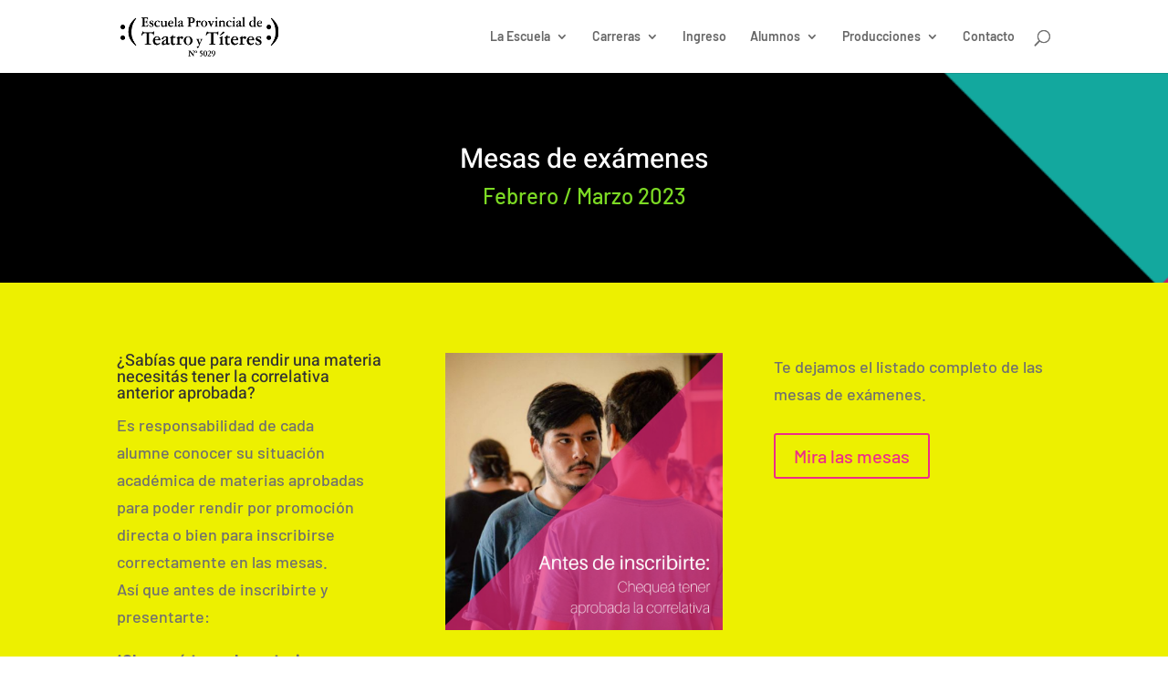

--- FILE ---
content_type: text/css
request_url: https://escueladeteatroytiteres.com.ar/wp-content/themes/escueladetyt/style.css?ver=4.27.4
body_size: 337
content:
/*
Theme Name: Escuela Provincial de Teatro y Titeres. Rosario
Description: Ministerio de Innovación y Cultura
Author:   Federico Tomé, Nicolás Tomé http://cantarderanas.com
Template: Divi
*/

@import url("../Divi/style.css");

.et_pb_fullwidth_portfolio .et_pb_portfolio_item { width:25% !important}

.mymail-form-fields .submit-button {
    display: inline-block;
    margin: 0 0 0 15px;
    font-family: inherit;
    cursor: pointer;
	position: relative;
    padding: 0.3em 1em;
    border: 2px solid;
    -webkit-border-radius: 3px;
    -moz-border-radius: 3px;
    border-radius: 3px;
    background: transparent;
    font-size: 16px;
    font-weight: 500;
    line-height: 1.7em !important;
    -webkit-transition: all 0.2s;
    -moz-transition: all 0.2s;
    transition: all 0.2s;
}

.mymail-form-fields .submit-button:hover {
        background: rgba(0, 0, 0, 0.05);
		color:#999;
}

.mymail-wrapper input { font-size:14px; padding:10px}

.et_pb_gutters3.et_pb_footer_columns3 .footer-widget .fwidget {
    margin-bottom: 8.54%;
}
.tres-columnas{
	column-count: 3;
	-moz-column-count: 3;
	-webkit-column-count: 3;
	text-align: justify;
}
.dos-columnas{
	column-count: 2;
	-moz-column-count: 2;
	-webkit-column-count: 2;
	text-align: justify;
}
.et_pb_fullwidth_portfolio .et_pb_portfolio_image .meta {
    position: absolute;
    z-index: 4;
    top: 0;
    left: 0;
    -webkit-box-sizing: border-box;
    -moz-box-sizing: border-box;
    box-sizing: border-box;
    width: 100%;
    height: 100%;
    opacity: 1;
    -webkit-transition: all 0.3s;
    -moz-transition: all 0.3s;
    transition: all 0.3s;
    -webkit-transform: translate3d(0, 0, 0);
    -webkit-backface-visibility: none;
    -moz-backface-visibility: none;
    /* backface-visibility: hidden; */
    -o-backface-visibility: none;
}

@media (max-width: 1200px){
}

@media (max-width: 981px){
	.tres-columnas{
	column-count: 1;
	-moz-column-count: 1;
	-webkit-column-count: 1;
	text-align: justify;
}
.dos-columnas{
	column-count: 1;
	-moz-column-count: 1;
	-webkit-column-count: 1;
	text-align: justify;
}
.et_pb_fullwidth_portfolio .et_pb_portfolio_item { width:50% !important}
}

@media (max-width: 479px){
	.et_pb_fullwidth_portfolio .et_pb_portfolio_item { width:100% !important}
}


--- FILE ---
content_type: text/css
request_url: https://escueladeteatroytiteres.com.ar/wp-content/et-cache/11365/et-core-unified-11365.min.css?ver=1747164988
body_size: -282
content:
.carreras-home .et_pb_grid_item{max-width:25%!important}